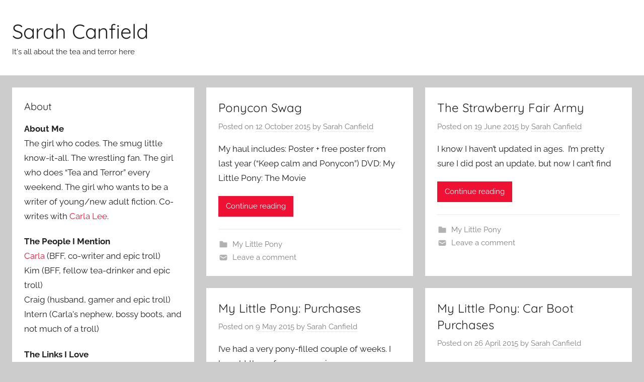

--- FILE ---
content_type: text/html; charset=UTF-8
request_url: https://sarahcanfield.net/?page_id=G1285071
body_size: 7825
content:
<!DOCTYPE html>
<html lang="en-US">

<head>
<meta charset="UTF-8">
<meta name="viewport" content="width=device-width, initial-scale=1">
<link rel="profile" href="http://gmpg.org/xfn/11">

<title>Sarah Canfield &#8211; It&#039;s all about the tea and terror here</title>
<meta name='robots' content='max-image-preview:large' />
	<style>img:is([sizes="auto" i], [sizes^="auto," i]) { contain-intrinsic-size: 3000px 1500px }</style>
	<link rel="alternate" type="application/rss+xml" title="Sarah Canfield &raquo; Feed" href="https://sarahcanfield.net/feed/" />
<link rel="alternate" type="application/rss+xml" title="Sarah Canfield &raquo; Comments Feed" href="https://sarahcanfield.net/comments/feed/" />
<script type="text/javascript">
/* <![CDATA[ */
window._wpemojiSettings = {"baseUrl":"https:\/\/s.w.org\/images\/core\/emoji\/16.0.1\/72x72\/","ext":".png","svgUrl":"https:\/\/s.w.org\/images\/core\/emoji\/16.0.1\/svg\/","svgExt":".svg","source":{"concatemoji":"https:\/\/sarahcanfield.net\/wp-includes\/js\/wp-emoji-release.min.js?ver=6.8.3"}};
/*! This file is auto-generated */
!function(s,n){var o,i,e;function c(e){try{var t={supportTests:e,timestamp:(new Date).valueOf()};sessionStorage.setItem(o,JSON.stringify(t))}catch(e){}}function p(e,t,n){e.clearRect(0,0,e.canvas.width,e.canvas.height),e.fillText(t,0,0);var t=new Uint32Array(e.getImageData(0,0,e.canvas.width,e.canvas.height).data),a=(e.clearRect(0,0,e.canvas.width,e.canvas.height),e.fillText(n,0,0),new Uint32Array(e.getImageData(0,0,e.canvas.width,e.canvas.height).data));return t.every(function(e,t){return e===a[t]})}function u(e,t){e.clearRect(0,0,e.canvas.width,e.canvas.height),e.fillText(t,0,0);for(var n=e.getImageData(16,16,1,1),a=0;a<n.data.length;a++)if(0!==n.data[a])return!1;return!0}function f(e,t,n,a){switch(t){case"flag":return n(e,"\ud83c\udff3\ufe0f\u200d\u26a7\ufe0f","\ud83c\udff3\ufe0f\u200b\u26a7\ufe0f")?!1:!n(e,"\ud83c\udde8\ud83c\uddf6","\ud83c\udde8\u200b\ud83c\uddf6")&&!n(e,"\ud83c\udff4\udb40\udc67\udb40\udc62\udb40\udc65\udb40\udc6e\udb40\udc67\udb40\udc7f","\ud83c\udff4\u200b\udb40\udc67\u200b\udb40\udc62\u200b\udb40\udc65\u200b\udb40\udc6e\u200b\udb40\udc67\u200b\udb40\udc7f");case"emoji":return!a(e,"\ud83e\udedf")}return!1}function g(e,t,n,a){var r="undefined"!=typeof WorkerGlobalScope&&self instanceof WorkerGlobalScope?new OffscreenCanvas(300,150):s.createElement("canvas"),o=r.getContext("2d",{willReadFrequently:!0}),i=(o.textBaseline="top",o.font="600 32px Arial",{});return e.forEach(function(e){i[e]=t(o,e,n,a)}),i}function t(e){var t=s.createElement("script");t.src=e,t.defer=!0,s.head.appendChild(t)}"undefined"!=typeof Promise&&(o="wpEmojiSettingsSupports",i=["flag","emoji"],n.supports={everything:!0,everythingExceptFlag:!0},e=new Promise(function(e){s.addEventListener("DOMContentLoaded",e,{once:!0})}),new Promise(function(t){var n=function(){try{var e=JSON.parse(sessionStorage.getItem(o));if("object"==typeof e&&"number"==typeof e.timestamp&&(new Date).valueOf()<e.timestamp+604800&&"object"==typeof e.supportTests)return e.supportTests}catch(e){}return null}();if(!n){if("undefined"!=typeof Worker&&"undefined"!=typeof OffscreenCanvas&&"undefined"!=typeof URL&&URL.createObjectURL&&"undefined"!=typeof Blob)try{var e="postMessage("+g.toString()+"("+[JSON.stringify(i),f.toString(),p.toString(),u.toString()].join(",")+"));",a=new Blob([e],{type:"text/javascript"}),r=new Worker(URL.createObjectURL(a),{name:"wpTestEmojiSupports"});return void(r.onmessage=function(e){c(n=e.data),r.terminate(),t(n)})}catch(e){}c(n=g(i,f,p,u))}t(n)}).then(function(e){for(var t in e)n.supports[t]=e[t],n.supports.everything=n.supports.everything&&n.supports[t],"flag"!==t&&(n.supports.everythingExceptFlag=n.supports.everythingExceptFlag&&n.supports[t]);n.supports.everythingExceptFlag=n.supports.everythingExceptFlag&&!n.supports.flag,n.DOMReady=!1,n.readyCallback=function(){n.DOMReady=!0}}).then(function(){return e}).then(function(){var e;n.supports.everything||(n.readyCallback(),(e=n.source||{}).concatemoji?t(e.concatemoji):e.wpemoji&&e.twemoji&&(t(e.twemoji),t(e.wpemoji)))}))}((window,document),window._wpemojiSettings);
/* ]]> */
</script>
<link rel='stylesheet' id='donovan-theme-fonts-css' href='https://sarahcanfield.net/wp-content/fonts/f78939193b1b30a85323ba27880c13b8.css?ver=20201110' type='text/css' media='all' />
<style id='wp-emoji-styles-inline-css' type='text/css'>

	img.wp-smiley, img.emoji {
		display: inline !important;
		border: none !important;
		box-shadow: none !important;
		height: 1em !important;
		width: 1em !important;
		margin: 0 0.07em !important;
		vertical-align: -0.1em !important;
		background: none !important;
		padding: 0 !important;
	}
</style>
<style id='classic-theme-styles-inline-css' type='text/css'>
/*! This file is auto-generated */
.wp-block-button__link{color:#fff;background-color:#32373c;border-radius:9999px;box-shadow:none;text-decoration:none;padding:calc(.667em + 2px) calc(1.333em + 2px);font-size:1.125em}.wp-block-file__button{background:#32373c;color:#fff;text-decoration:none}
</style>
<link rel='stylesheet' id='donovan-stylesheet-css' href='https://sarahcanfield.net/wp-content/themes/donovan/style.css?ver=1.9.1' type='text/css' media='all' />
<script type="text/javascript" src="https://sarahcanfield.net/wp-content/themes/donovan/assets/js/svgxuse.min.js?ver=1.2.6" id="svgxuse-js"></script>
<link rel="https://api.w.org/" href="https://sarahcanfield.net/wp-json/" /><link rel="EditURI" type="application/rsd+xml" title="RSD" href="https://sarahcanfield.net/xmlrpc.php?rsd" />
<meta name="generator" content="WordPress 6.8.3" />
</head>

<body class="home blog wp-embed-responsive wp-theme-donovan sidebar-left blog-grid-layout hfeed">

	<div id="page" class="site">
		<a class="skip-link screen-reader-text" href="#content">Skip to content</a>

		
		
		<header id="masthead" class="site-header clearfix" role="banner">

			<div class="header-main container clearfix">

				<div id="logo" class="site-branding clearfix">

										
			<h1 class="site-title"><a href="https://sarahcanfield.net/" rel="home">Sarah Canfield</a></h1>

							
			<p class="site-description">It&#039;s all about the tea and terror here</p>

			
				</div><!-- .site-branding -->

				
			</div><!-- .header-main -->

			


			
			
		</header><!-- #masthead -->

		
		<div id="content" class="site-content container">

			
	<div id="primary" class="content-archive content-area">
		<main id="main" class="site-main" role="main">

		<div id="post-wrapper" class="post-wrapper">
<article id="post-295" class="post-295 post type-post status-publish format-standard hentry category-my-little-pony">

	
	<div class="post-content">

		<header class="entry-header">

			<h2 class="entry-title"><a href="https://sarahcanfield.net/ponycon-swag/" rel="bookmark">Ponycon Swag</a></h2>
			<div class="entry-meta post-details"><span class="posted-on meta-date">Posted on <a href="https://sarahcanfield.net/ponycon-swag/" rel="bookmark"><time class="entry-date published updated" datetime="2015-10-12T23:35:15+00:00">12 October 2015</time></a></span><span class="posted-by meta-author"> by <span class="author vcard"><a class="url fn n" href="https://sarahcanfield.net/author/sarah/" title="View all posts by Sarah Canfield" rel="author">Sarah Canfield</a></span></span></div>
		</header><!-- .entry-header -->

		<div class="entry-content entry-excerpt clearfix">
			<p>My haul includes: Poster + free poster from last year (“Keep calm and Ponycon”) DVD: My Little Pony: The Movie</p>
			
			<a href="https://sarahcanfield.net/ponycon-swag/" class="more-link">Continue reading</a>

					</div><!-- .entry-content -->

	</div>

	<footer class="entry-footer post-details">
		<div class="entry-categories"> <svg class="icon icon-category" aria-hidden="true" role="img"> <use xlink:href="https://sarahcanfield.net/wp-content/themes/donovan/assets/icons/genericons-neue.svg#category"></use> </svg><a href="https://sarahcanfield.net/category/vintage-sarah/my-little-pony/" rel="category tag">My Little Pony</a></div>
			<div class="entry-comments">

				<svg class="icon icon-mail" aria-hidden="true" role="img"> <use xlink:href="https://sarahcanfield.net/wp-content/themes/donovan/assets/icons/genericons-neue.svg#mail"></use> </svg><a href="https://sarahcanfield.net/ponycon-swag/#respond">Leave a comment</a>
			</div>

				</footer><!-- .entry-footer -->

</article>

<article id="post-285" class="post-285 post type-post status-publish format-standard hentry category-my-little-pony">

	
	<div class="post-content">

		<header class="entry-header">

			<h2 class="entry-title"><a href="https://sarahcanfield.net/the-strawberry-fair-army/" rel="bookmark">The Strawberry Fair Army</a></h2>
			<div class="entry-meta post-details"><span class="posted-on meta-date">Posted on <a href="https://sarahcanfield.net/the-strawberry-fair-army/" rel="bookmark"><time class="entry-date published" datetime="2015-06-19T19:06:12+00:00">19 June 2015</time><time class="updated" datetime="2015-06-19T19:14:46+00:00">19 June 2015</time></a></span><span class="posted-by meta-author"> by <span class="author vcard"><a class="url fn n" href="https://sarahcanfield.net/author/sarah/" title="View all posts by Sarah Canfield" rel="author">Sarah Canfield</a></span></span></div>
		</header><!-- .entry-header -->

		<div class="entry-content entry-excerpt clearfix">
			<p>I know I haven&#8217;t updated in ages.  I&#8217;m pretty sure I did post an update, but now I can&#8217;t find</p>
			
			<a href="https://sarahcanfield.net/the-strawberry-fair-army/" class="more-link">Continue reading</a>

					</div><!-- .entry-content -->

	</div>

	<footer class="entry-footer post-details">
		<div class="entry-categories"> <svg class="icon icon-category" aria-hidden="true" role="img"> <use xlink:href="https://sarahcanfield.net/wp-content/themes/donovan/assets/icons/genericons-neue.svg#category"></use> </svg><a href="https://sarahcanfield.net/category/vintage-sarah/my-little-pony/" rel="category tag">My Little Pony</a></div>
			<div class="entry-comments">

				<svg class="icon icon-mail" aria-hidden="true" role="img"> <use xlink:href="https://sarahcanfield.net/wp-content/themes/donovan/assets/icons/genericons-neue.svg#mail"></use> </svg><a href="https://sarahcanfield.net/the-strawberry-fair-army/#respond">Leave a comment</a>
			</div>

				</footer><!-- .entry-footer -->

</article>

<article id="post-253" class="post-253 post type-post status-publish format-standard hentry category-my-little-pony category-vintage-sarah tag-my-little-pony-gen-1 tag-my-little-pony-gen-3">

	
	<div class="post-content">

		<header class="entry-header">

			<h2 class="entry-title"><a href="https://sarahcanfield.net/my-little-pony-purchases/" rel="bookmark">My Little Pony: Purchases</a></h2>
			<div class="entry-meta post-details"><span class="posted-on meta-date">Posted on <a href="https://sarahcanfield.net/my-little-pony-purchases/" rel="bookmark"><time class="entry-date published" datetime="2015-05-09T20:32:06+00:00">9 May 2015</time><time class="updated" datetime="2015-05-09T21:42:01+00:00">9 May 2015</time></a></span><span class="posted-by meta-author"> by <span class="author vcard"><a class="url fn n" href="https://sarahcanfield.net/author/sarah/" title="View all posts by Sarah Canfield" rel="author">Sarah Canfield</a></span></span></div>
		</header><!-- .entry-header -->

		<div class="entry-content entry-excerpt clearfix">
			<p>I&#8217;ve had a very pony-filled couple of weeks. I bought these from a very nice person on Facebook.  In one</p>
			
			<a href="https://sarahcanfield.net/my-little-pony-purchases/" class="more-link">Continue reading</a>

					</div><!-- .entry-content -->

	</div>

	<footer class="entry-footer post-details">
		<div class="entry-categories"> <svg class="icon icon-category" aria-hidden="true" role="img"> <use xlink:href="https://sarahcanfield.net/wp-content/themes/donovan/assets/icons/genericons-neue.svg#category"></use> </svg><a href="https://sarahcanfield.net/category/vintage-sarah/my-little-pony/" rel="category tag">My Little Pony</a>, <a href="https://sarahcanfield.net/category/vintage-sarah/" rel="category tag">Vintage Sarah</a></div>
			<div class="entry-comments">

				<svg class="icon icon-mail" aria-hidden="true" role="img"> <use xlink:href="https://sarahcanfield.net/wp-content/themes/donovan/assets/icons/genericons-neue.svg#mail"></use> </svg><a href="https://sarahcanfield.net/my-little-pony-purchases/#respond">Leave a comment</a>
			</div>

				</footer><!-- .entry-footer -->

</article>

<article id="post-233" class="post-233 post type-post status-publish format-standard hentry category-my-little-pony category-vintage-sarah tag-my-little-pony-car-boot-purchases tag-my-little-pony-gen-2 tag-my-little-pony-gen-3">

	
	<div class="post-content">

		<header class="entry-header">

			<h2 class="entry-title"><a href="https://sarahcanfield.net/my-little-pony-car-boot-purchases-2/" rel="bookmark">My Little Pony: Car Boot Purchases</a></h2>
			<div class="entry-meta post-details"><span class="posted-on meta-date">Posted on <a href="https://sarahcanfield.net/my-little-pony-car-boot-purchases-2/" rel="bookmark"><time class="entry-date published" datetime="2015-04-26T22:36:16+00:00">26 April 2015</time><time class="updated" datetime="2015-04-27T10:03:33+00:00">27 April 2015</time></a></span><span class="posted-by meta-author"> by <span class="author vcard"><a class="url fn n" href="https://sarahcanfield.net/author/sarah/" title="View all posts by Sarah Canfield" rel="author">Sarah Canfield</a></span></span></div>
		</header><!-- .entry-header -->

		<div class="entry-content entry-excerpt clearfix">
			<p>I did pretty well last week, I went shopping with a friend, and managed to find the MLP notepad and</p>
			
			<a href="https://sarahcanfield.net/my-little-pony-car-boot-purchases-2/" class="more-link">Continue reading</a>

					</div><!-- .entry-content -->

	</div>

	<footer class="entry-footer post-details">
		<div class="entry-categories"> <svg class="icon icon-category" aria-hidden="true" role="img"> <use xlink:href="https://sarahcanfield.net/wp-content/themes/donovan/assets/icons/genericons-neue.svg#category"></use> </svg><a href="https://sarahcanfield.net/category/vintage-sarah/my-little-pony/" rel="category tag">My Little Pony</a>, <a href="https://sarahcanfield.net/category/vintage-sarah/" rel="category tag">Vintage Sarah</a></div>
			<div class="entry-comments">

				<svg class="icon icon-mail" aria-hidden="true" role="img"> <use xlink:href="https://sarahcanfield.net/wp-content/themes/donovan/assets/icons/genericons-neue.svg#mail"></use> </svg><a href="https://sarahcanfield.net/my-little-pony-car-boot-purchases-2/#respond">Leave a comment</a>
			</div>

				</footer><!-- .entry-footer -->

</article>

<article id="post-198" class="post-198 post type-post status-publish format-standard hentry category-my-little-pony category-vintage-sarah tag-my-little-pony-dream-castle tag-my-little-pony-gen-1">

	
	<div class="post-content">

		<header class="entry-header">

			<h2 class="entry-title"><a href="https://sarahcanfield.net/my-little-pony-mystery-post-and-dream-castle/" rel="bookmark">My Little Pony: Mystery Post and Dream Castle</a></h2>
			<div class="entry-meta post-details"><span class="posted-on meta-date">Posted on <a href="https://sarahcanfield.net/my-little-pony-mystery-post-and-dream-castle/" rel="bookmark"><time class="entry-date published updated" datetime="2015-04-18T17:11:44+00:00">18 April 2015</time></a></span><span class="posted-by meta-author"> by <span class="author vcard"><a class="url fn n" href="https://sarahcanfield.net/author/sarah/" title="View all posts by Sarah Canfield" rel="author">Sarah Canfield</a></span></span></div>
		</header><!-- .entry-header -->

		<div class="entry-content entry-excerpt clearfix">
			<p>So this week has been a ridiculously good week in terms of ponies.  First of all, there was the excitement</p>
			
			<a href="https://sarahcanfield.net/my-little-pony-mystery-post-and-dream-castle/" class="more-link">Continue reading</a>

					</div><!-- .entry-content -->

	</div>

	<footer class="entry-footer post-details">
		<div class="entry-categories"> <svg class="icon icon-category" aria-hidden="true" role="img"> <use xlink:href="https://sarahcanfield.net/wp-content/themes/donovan/assets/icons/genericons-neue.svg#category"></use> </svg><a href="https://sarahcanfield.net/category/vintage-sarah/my-little-pony/" rel="category tag">My Little Pony</a>, <a href="https://sarahcanfield.net/category/vintage-sarah/" rel="category tag">Vintage Sarah</a></div>
			<div class="entry-comments">

				<svg class="icon icon-mail" aria-hidden="true" role="img"> <use xlink:href="https://sarahcanfield.net/wp-content/themes/donovan/assets/icons/genericons-neue.svg#mail"></use> </svg><a href="https://sarahcanfield.net/my-little-pony-mystery-post-and-dream-castle/#respond">Leave a comment</a>
			</div>

				</footer><!-- .entry-footer -->

</article>

<article id="post-191" class="post-191 post type-post status-publish format-standard hentry category-dolls category-my-little-pony category-vintage-sarah tag-dolls-barbies tag-my-little-phony tag-my-little-pony-car-boot-purchases tag-my-little-pony-gen-1 tag-my-little-pony-lucky">

	
	<div class="post-content">

		<header class="entry-header">

			<h2 class="entry-title"><a href="https://sarahcanfield.net/my-little-pony-car-boot-purchases/" rel="bookmark">My Little Pony: Car Boot Purchases</a></h2>
			<div class="entry-meta post-details"><span class="posted-on meta-date">Posted on <a href="https://sarahcanfield.net/my-little-pony-car-boot-purchases/" rel="bookmark"><time class="entry-date published" datetime="2015-04-12T11:35:59+00:00">12 April 2015</time><time class="updated" datetime="2015-04-27T10:04:05+00:00">27 April 2015</time></a></span><span class="posted-by meta-author"> by <span class="author vcard"><a class="url fn n" href="https://sarahcanfield.net/author/sarah/" title="View all posts by Sarah Canfield" rel="author">Sarah Canfield</a></span></span></div>
		</header><!-- .entry-header -->

		<div class="entry-content entry-excerpt clearfix">
			<p>So, after a quick trip around Yorkshire, I am £2.50 worse off, but I do have new toys. My first</p>
			
			<a href="https://sarahcanfield.net/my-little-pony-car-boot-purchases/" class="more-link">Continue reading</a>

					</div><!-- .entry-content -->

	</div>

	<footer class="entry-footer post-details">
		<div class="entry-categories"> <svg class="icon icon-category" aria-hidden="true" role="img"> <use xlink:href="https://sarahcanfield.net/wp-content/themes/donovan/assets/icons/genericons-neue.svg#category"></use> </svg><a href="https://sarahcanfield.net/category/vintage-sarah/dolls/" rel="category tag">Dolls (Barbies, Sindies, etc)</a>, <a href="https://sarahcanfield.net/category/vintage-sarah/my-little-pony/" rel="category tag">My Little Pony</a>, <a href="https://sarahcanfield.net/category/vintage-sarah/" rel="category tag">Vintage Sarah</a></div>
			<div class="entry-comments">

				<svg class="icon icon-mail" aria-hidden="true" role="img"> <use xlink:href="https://sarahcanfield.net/wp-content/themes/donovan/assets/icons/genericons-neue.svg#mail"></use> </svg><a href="https://sarahcanfield.net/my-little-pony-car-boot-purchases/#respond">Leave a comment</a>
			</div>

				</footer><!-- .entry-footer -->

</article>

<article id="post-173" class="post-173 post type-post status-publish format-standard hentry category-my-little-pony category-vintage-sarah tag-my-little-pony-gen-1 tag-toy-restoration">

	
	<div class="post-content">

		<header class="entry-header">

			<h2 class="entry-title"><a href="https://sarahcanfield.net/my-little-ponies-restoration-project/" rel="bookmark">My Little Ponies &#8211; Restoration Project</a></h2>
			<div class="entry-meta post-details"><span class="posted-on meta-date">Posted on <a href="https://sarahcanfield.net/my-little-ponies-restoration-project/" rel="bookmark"><time class="entry-date published" datetime="2015-04-06T15:44:06+00:00">6 April 2015</time><time class="updated" datetime="2015-04-06T17:03:26+00:00">6 April 2015</time></a></span><span class="posted-by meta-author"> by <span class="author vcard"><a class="url fn n" href="https://sarahcanfield.net/author/sarah/" title="View all posts by Sarah Canfield" rel="author">Sarah Canfield</a></span></span></div>
		</header><!-- .entry-header -->

		<div class="entry-content entry-excerpt clearfix">
			<p>I visited my mother this weekend, and I came away with a car (thanks, mum!) and also anticipated that I</p>
			
			<a href="https://sarahcanfield.net/my-little-ponies-restoration-project/" class="more-link">Continue reading</a>

					</div><!-- .entry-content -->

	</div>

	<footer class="entry-footer post-details">
		<div class="entry-categories"> <svg class="icon icon-category" aria-hidden="true" role="img"> <use xlink:href="https://sarahcanfield.net/wp-content/themes/donovan/assets/icons/genericons-neue.svg#category"></use> </svg><a href="https://sarahcanfield.net/category/vintage-sarah/my-little-pony/" rel="category tag">My Little Pony</a>, <a href="https://sarahcanfield.net/category/vintage-sarah/" rel="category tag">Vintage Sarah</a></div>
			<div class="entry-comments">

				<svg class="icon icon-mail" aria-hidden="true" role="img"> <use xlink:href="https://sarahcanfield.net/wp-content/themes/donovan/assets/icons/genericons-neue.svg#mail"></use> </svg><a href="https://sarahcanfield.net/my-little-ponies-restoration-project/#comments">4 comments</a>
			</div>

				</footer><!-- .entry-footer -->

</article>

<article id="post-158" class="post-158 post type-post status-publish format-standard hentry category-writing-stuff tag-writing tag-writing-carla tag-writing-pitch-wars">

	
	<div class="post-content">

		<header class="entry-header">

			<h2 class="entry-title"><a href="https://sarahcanfield.net/ten-things-you-get-when-you-work-with-carla-and-sarah/" rel="bookmark">Ten Things You Get When You Work With Carla and Sarah</a></h2>
			<div class="entry-meta post-details"><span class="posted-on meta-date">Posted on <a href="https://sarahcanfield.net/ten-things-you-get-when-you-work-with-carla-and-sarah/" rel="bookmark"><time class="entry-date published" datetime="2014-08-23T19:29:45+00:00">23 August 2014</time><time class="updated" datetime="2014-08-23T19:31:17+00:00">23 August 2014</time></a></span><span class="posted-by meta-author"> by <span class="author vcard"><a class="url fn n" href="https://sarahcanfield.net/author/sarah/" title="View all posts by Sarah Canfield" rel="author">Sarah Canfield</a></span></span></div>
		</header><!-- .entry-header -->

		<div class="entry-content entry-excerpt clearfix">
			<p>Ten Things You Get When You Work With Carla and Sarah 1. Two for the price of one. One of</p>
			
			<a href="https://sarahcanfield.net/ten-things-you-get-when-you-work-with-carla-and-sarah/" class="more-link">Continue reading</a>

					</div><!-- .entry-content -->

	</div>

	<footer class="entry-footer post-details">
		<div class="entry-categories"> <svg class="icon icon-category" aria-hidden="true" role="img"> <use xlink:href="https://sarahcanfield.net/wp-content/themes/donovan/assets/icons/genericons-neue.svg#category"></use> </svg><a href="https://sarahcanfield.net/category/writing-stuff/" rel="category tag">Writing Stuff</a></div>
			<div class="entry-comments">

				<svg class="icon icon-mail" aria-hidden="true" role="img"> <use xlink:href="https://sarahcanfield.net/wp-content/themes/donovan/assets/icons/genericons-neue.svg#mail"></use> </svg><a href="https://sarahcanfield.net/ten-things-you-get-when-you-work-with-carla-and-sarah/#comments">3 comments</a>
			</div>

				</footer><!-- .entry-footer -->

</article>

<article id="post-140" class="post-140 post type-post status-publish format-standard hentry category-life-stuff tag-life-insomnia">

	
	<div class="post-content">

		<header class="entry-header">

			<h2 class="entry-title"><a href="https://sarahcanfield.net/insomnia/" rel="bookmark">Insomnia</a></h2>
			<div class="entry-meta post-details"><span class="posted-on meta-date">Posted on <a href="https://sarahcanfield.net/insomnia/" rel="bookmark"><time class="entry-date published" datetime="2014-05-26T01:24:32+00:00">26 May 2014</time><time class="updated" datetime="2014-08-24T09:11:15+00:00">24 August 2014</time></a></span><span class="posted-by meta-author"> by <span class="author vcard"><a class="url fn n" href="https://sarahcanfield.net/author/sarah/" title="View all posts by Sarah Canfield" rel="author">Sarah Canfield</a></span></span></div>
		</header><!-- .entry-header -->

		<div class="entry-content entry-excerpt clearfix">
			<p>I’ve been an insomniac since I was nine. I don’t want to imply that I’ve been awake since I was</p>
			
			<a href="https://sarahcanfield.net/insomnia/" class="more-link">Continue reading</a>

					</div><!-- .entry-content -->

	</div>

	<footer class="entry-footer post-details">
		<div class="entry-categories"> <svg class="icon icon-category" aria-hidden="true" role="img"> <use xlink:href="https://sarahcanfield.net/wp-content/themes/donovan/assets/icons/genericons-neue.svg#category"></use> </svg><a href="https://sarahcanfield.net/category/life-stuff/" rel="category tag">Life Stuff</a></div>
			<div class="entry-comments">

				<svg class="icon icon-mail" aria-hidden="true" role="img"> <use xlink:href="https://sarahcanfield.net/wp-content/themes/donovan/assets/icons/genericons-neue.svg#mail"></use> </svg><a href="https://sarahcanfield.net/insomnia/#respond">Leave a comment</a>
			</div>

				</footer><!-- .entry-footer -->

</article>

<article id="post-137" class="post-137 post type-post status-publish format-standard hentry category-uk-horror-series category-writing-stuff tag-writing-carla tag-writing-uk-horror">

	
	<div class="post-content">

		<header class="entry-header">

			<h2 class="entry-title"><a href="https://sarahcanfield.net/writing-update-may-2014/" rel="bookmark">Writing Update &#8211; May 2014</a></h2>
			<div class="entry-meta post-details"><span class="posted-on meta-date">Posted on <a href="https://sarahcanfield.net/writing-update-may-2014/" rel="bookmark"><time class="entry-date published updated" datetime="2014-05-24T11:27:46+00:00">24 May 2014</time></a></span><span class="posted-by meta-author"> by <span class="author vcard"><a class="url fn n" href="https://sarahcanfield.net/author/sarah/" title="View all posts by Sarah Canfield" rel="author">Sarah Canfield</a></span></span></div>
		</header><!-- .entry-header -->

		<div class="entry-content entry-excerpt clearfix">
			<p>So, once again I have failed to post this mid-month, which is something I really ought to get on top</p>
			
			<a href="https://sarahcanfield.net/writing-update-may-2014/" class="more-link">Continue reading</a>

					</div><!-- .entry-content -->

	</div>

	<footer class="entry-footer post-details">
		<div class="entry-categories"> <svg class="icon icon-category" aria-hidden="true" role="img"> <use xlink:href="https://sarahcanfield.net/wp-content/themes/donovan/assets/icons/genericons-neue.svg#category"></use> </svg><a href="https://sarahcanfield.net/category/writing-stuff/uk-horror-series/" rel="category tag">UK Horror Series</a>, <a href="https://sarahcanfield.net/category/writing-stuff/" rel="category tag">Writing Stuff</a></div>
			<div class="entry-comments">

				<svg class="icon icon-mail" aria-hidden="true" role="img"> <use xlink:href="https://sarahcanfield.net/wp-content/themes/donovan/assets/icons/genericons-neue.svg#mail"></use> </svg><a href="https://sarahcanfield.net/writing-update-may-2014/#respond">Leave a comment</a>
			</div>

				</footer><!-- .entry-footer -->

</article>
</div>
	<nav class="navigation pagination" aria-label="Posts pagination">
		<h2 class="screen-reader-text">Posts pagination</h2>
		<div class="nav-links"><span aria-current="page" class="page-numbers current">1</span>
<a class="page-numbers" href="https://sarahcanfield.net/page/2/?page_id=G1285071">2</a>
<a class="page-numbers" href="https://sarahcanfield.net/page/3/?page_id=G1285071">3</a>
<a class="next page-numbers" href="https://sarahcanfield.net/page/2/?page_id=G1285071"><span class="screen-reader-text">Next Posts</span>&raquo;</a></div>
	</nav>
		</main><!-- #main -->
	</div><!-- #primary -->


	<section id="secondary" class="sidebar widget-area clearfix" role="complementary">

		<section id="text-4" class="widget widget_text"><h4 class="widget-title">About</h4>			<div class="textwidget"><b>About Me</b><br>
The girl who codes. The smug little know-it-all. The wrestling fan. The girl who does “Tea and Terror” every weekend. The girl who wants to be a writer of young/new adult fiction. Co-writes with <a href="http://www.carlamlee.com/" target="new">Carla Lee</a>.</p>
<p><b>The People I Mention</b>
<br><a href="http://www.carlamlee.com/" target="new">Carla</a> (BFF, co-writer and epic troll)<br>
Kim (BFF, fellow tea-drinker and epic troll)<br>
Craig (husband, gamer and epic troll)<br>
Intern (Carla's nephew, bossy boots, and not much of a troll)</p>
<p><b>The Links I Love</b>
<br><a href="http://ringsideconfessions.tumblr.com/" target="new">Ringside Confessions</a> A post secret style tumblr for wrestling<br>
<a href="http://bleacherreport.com/wwe" title="The best place for WWE news and theories, though the comments are better than the articles" target="_blank">Bleacher Report (WWE)</a>  The best place for WWE news and theories, though the comments are better than the articles.</p>
<p><b>Wrestling Purchases</b>
<a href="https://www.clickwrestle.com/" title="ClickWrestle.com" target="_blank">ClickWrestle</a><br>
<a href="http://www.smartmarkvideo.com/" title="SmartMarkVideo.com" target="_blank">SmartMarkVideo</a></p>
</div>
		</section><section id="search-3" class="widget widget_search"><h4 class="widget-title">Search</h4>
<form role="search" method="get" class="search-form" action="https://sarahcanfield.net/">
	<label>
		<span class="screen-reader-text">Search for:</span>
		<input type="search" class="search-field"
			placeholder="Search &hellip;"
			value="" name="s"
			title="Search for:" />
	</label>
	<button type="submit" class="search-submit">
		<svg class="icon icon-search" aria-hidden="true" role="img"> <use xlink:href="https://sarahcanfield.net/wp-content/themes/donovan/assets/icons/genericons-neue.svg#search"></use> </svg>		<span class="screen-reader-text">Search</span>
	</button>
</form>
</section><section id="meta-3" class="widget widget_meta"><h4 class="widget-title">Admin</h4>
		<ul>
						<li><a href="https://sarahcanfield.net/wp-login.php">Log in</a></li>
			<li><a href="https://sarahcanfield.net/feed/">Entries feed</a></li>
			<li><a href="https://sarahcanfield.net/comments/feed/">Comments feed</a></li>

			<li><a href="https://wordpress.org/">WordPress.org</a></li>
		</ul>

		</section><section id="tag_cloud-3" class="widget widget_tag_cloud"><h4 class="widget-title">Tags</h4><div class="tagcloud"><a href="https://sarahcanfield.net/tag/2014-goals/" class="tag-cloud-link tag-link-34 tag-link-position-1" style="font-size: 8pt;" aria-label="2014 goals (1 item)">2014 goals</a>
<a href="https://sarahcanfield.net/tag/dolls-barbies/" class="tag-cloud-link tag-link-57 tag-link-position-2" style="font-size: 8pt;" aria-label="dolls: barbies (1 item)">dolls: barbies</a>
<a href="https://sarahcanfield.net/tag/first-post/" class="tag-cloud-link tag-link-9 tag-link-position-3" style="font-size: 8pt;" aria-label="first post (1 item)">first post</a>
<a href="https://sarahcanfield.net/tag/friends-carla/" class="tag-cloud-link tag-link-16 tag-link-position-4" style="font-size: 17.871794871795pt;" aria-label="friends: carla (6 items)">friends: carla</a>
<a href="https://sarahcanfield.net/tag/friends-intern/" class="tag-cloud-link tag-link-17 tag-link-position-5" style="font-size: 8pt;" aria-label="friends: intern (1 item)">friends: intern</a>
<a href="https://sarahcanfield.net/tag/gods-paul-heyman/" class="tag-cloud-link tag-link-43 tag-link-position-6" style="font-size: 8pt;" aria-label="gods: paul heyman (1 item)">gods: paul heyman</a>
<a href="https://sarahcanfield.net/tag/life-insomnia/" class="tag-cloud-link tag-link-45 tag-link-position-7" style="font-size: 8pt;" aria-label="life: insomnia (1 item)">life: insomnia</a>
<a href="https://sarahcanfield.net/tag/me-about/" class="tag-cloud-link tag-link-8 tag-link-position-8" style="font-size: 8pt;" aria-label="me: about (1 item)">me: about</a>
<a href="https://sarahcanfield.net/tag/meme/" class="tag-cloud-link tag-link-29 tag-link-position-9" style="font-size: 8pt;" aria-label="meme (1 item)">meme</a>
<a href="https://sarahcanfield.net/tag/meme-horror/" class="tag-cloud-link tag-link-32 tag-link-position-10" style="font-size: 8pt;" aria-label="meme: horror (1 item)">meme: horror</a>
<a href="https://sarahcanfield.net/tag/my-little-phony/" class="tag-cloud-link tag-link-55 tag-link-position-11" style="font-size: 8pt;" aria-label="my little phony (1 item)">my little phony</a>
<a href="https://sarahcanfield.net/tag/my-little-pony-car-boot-purchases/" class="tag-cloud-link tag-link-61 tag-link-position-12" style="font-size: 11.230769230769pt;" aria-label="my little pony: car boot purchases (2 items)">my little pony: car boot purchases</a>
<a href="https://sarahcanfield.net/tag/my-little-pony-dream-castle/" class="tag-cloud-link tag-link-58 tag-link-position-13" style="font-size: 8pt;" aria-label="my little pony: dream castle (1 item)">my little pony: dream castle</a>
<a href="https://sarahcanfield.net/tag/my-little-pony-gen-1/" class="tag-cloud-link tag-link-51 tag-link-position-14" style="font-size: 15.179487179487pt;" aria-label="my little pony: gen 1 (4 items)">my little pony: gen 1</a>
<a href="https://sarahcanfield.net/tag/my-little-pony-gen-2/" class="tag-cloud-link tag-link-59 tag-link-position-15" style="font-size: 8pt;" aria-label="my little pony: gen 2 (1 item)">my little pony: gen 2</a>
<a href="https://sarahcanfield.net/tag/my-little-pony-gen-3/" class="tag-cloud-link tag-link-60 tag-link-position-16" style="font-size: 11.230769230769pt;" aria-label="my little pony: gen 3 (2 items)">my little pony: gen 3</a>
<a href="https://sarahcanfield.net/tag/my-little-pony-lucky/" class="tag-cloud-link tag-link-54 tag-link-position-17" style="font-size: 8pt;" aria-label="my little pony: lucky (1 item)">my little pony: lucky</a>
<a href="https://sarahcanfield.net/tag/necessities-tea/" class="tag-cloud-link tag-link-26 tag-link-position-18" style="font-size: 8pt;" aria-label="necessities: tea (1 item)">necessities: tea</a>
<a href="https://sarahcanfield.net/tag/necessities-wrestling/" class="tag-cloud-link tag-link-19 tag-link-position-19" style="font-size: 17.871794871795pt;" aria-label="necessities: wrestling (6 items)">necessities: wrestling</a>
<a href="https://sarahcanfield.net/tag/reading/" class="tag-cloud-link tag-link-27 tag-link-position-20" style="font-size: 11.230769230769pt;" aria-label="reading (2 items)">reading</a>
<a href="https://sarahcanfield.net/tag/reading-young-adult/" class="tag-cloud-link tag-link-33 tag-link-position-21" style="font-size: 8pt;" aria-label="reading: young adult (1 item)">reading: young adult</a>
<a href="https://sarahcanfield.net/tag/tea-and-terror/" class="tag-cloud-link tag-link-10 tag-link-position-22" style="font-size: 11.230769230769pt;" aria-label="tea and terror (2 items)">tea and terror</a>
<a href="https://sarahcanfield.net/tag/toy-restoration/" class="tag-cloud-link tag-link-52 tag-link-position-23" style="font-size: 8pt;" aria-label="toy restoration (1 item)">toy restoration</a>
<a href="https://sarahcanfield.net/tag/wrestlers-bella-twins/" class="tag-cloud-link tag-link-40 tag-link-position-24" style="font-size: 11.230769230769pt;" aria-label="wrestlers: bella twins (2 items)">wrestlers: bella twins</a>
<a href="https://sarahcanfield.net/tag/wrestlers-chris-jericho/" class="tag-cloud-link tag-link-44 tag-link-position-25" style="font-size: 8pt;" aria-label="wrestlers: chris jericho (1 item)">wrestlers: chris jericho</a>
<a href="https://sarahcanfield.net/tag/wrestlers-christian/" class="tag-cloud-link tag-link-41 tag-link-position-26" style="font-size: 8pt;" aria-label="wrestlers: christian (1 item)">wrestlers: christian</a>
<a href="https://sarahcanfield.net/tag/wrestlers-dean-ambrose/" class="tag-cloud-link tag-link-39 tag-link-position-27" style="font-size: 11.230769230769pt;" aria-label="wrestlers: dean ambrose (2 items)">wrestlers: dean ambrose</a>
<a href="https://sarahcanfield.net/tag/wrestlers-jon-moxley/" class="tag-cloud-link tag-link-36 tag-link-position-28" style="font-size: 8pt;" aria-label="wrestlers: jon moxley (1 item)">wrestlers: jon moxley</a>
<a href="https://sarahcanfield.net/tag/wrestlers-kofi-kingston/" class="tag-cloud-link tag-link-38 tag-link-position-29" style="font-size: 8pt;" aria-label="wrestlers: kofi kingston (1 item)">wrestlers: kofi kingston</a>
<a href="https://sarahcanfield.net/tag/wrestlers-scotty-vortekz/" class="tag-cloud-link tag-link-35 tag-link-position-30" style="font-size: 8pt;" aria-label="wrestlers: scotty vortekz (1 item)">wrestlers: scotty vortekz</a>
<a href="https://sarahcanfield.net/tag/wrestlers-the-shield/" class="tag-cloud-link tag-link-42 tag-link-position-31" style="font-size: 8pt;" aria-label="wrestlers: the shield (1 item)">wrestlers: the shield</a>
<a href="https://sarahcanfield.net/tag/wrestlers-vader/" class="tag-cloud-link tag-link-37 tag-link-position-32" style="font-size: 8pt;" aria-label="wrestlers: vader (1 item)">wrestlers: vader</a>
<a href="https://sarahcanfield.net/tag/writing/" class="tag-cloud-link tag-link-11 tag-link-position-33" style="font-size: 19.666666666667pt;" aria-label="writing (8 items)">writing</a>
<a href="https://sarahcanfield.net/tag/writing-carla/" class="tag-cloud-link tag-link-22 tag-link-position-34" style="font-size: 22pt;" aria-label="writing: carla (11 items)">writing: carla</a>
<a href="https://sarahcanfield.net/tag/writing-horror/" class="tag-cloud-link tag-link-31 tag-link-position-35" style="font-size: 13.384615384615pt;" aria-label="writing: horror (3 items)">writing: horror</a>
<a href="https://sarahcanfield.net/tag/writing-nox/" class="tag-cloud-link tag-link-12 tag-link-position-36" style="font-size: 13.384615384615pt;" aria-label="writing: nox (3 items)">writing: nox</a>
<a href="https://sarahcanfield.net/tag/writing-nox-isolation/" class="tag-cloud-link tag-link-20 tag-link-position-37" style="font-size: 8pt;" aria-label="writing: nox: isolation (1 item)">writing: nox: isolation</a>
<a href="https://sarahcanfield.net/tag/writing-nox-rage/" class="tag-cloud-link tag-link-21 tag-link-position-38" style="font-size: 8pt;" aria-label="writing: nox: rage (1 item)">writing: nox: rage</a>
<a href="https://sarahcanfield.net/tag/writing-pitch-wars/" class="tag-cloud-link tag-link-47 tag-link-position-39" style="font-size: 8pt;" aria-label="writing: pitch wars (1 item)">writing: pitch wars</a>
<a href="https://sarahcanfield.net/tag/writing-process-outline/" class="tag-cloud-link tag-link-18 tag-link-position-40" style="font-size: 11.230769230769pt;" aria-label="writing: process: outline (2 items)">writing: process: outline</a>
<a href="https://sarahcanfield.net/tag/writing-tropes/" class="tag-cloud-link tag-link-30 tag-link-position-41" style="font-size: 8pt;" aria-label="writing: tropes (1 item)">writing: tropes</a>
<a href="https://sarahcanfield.net/tag/writing-uk-horror/" class="tag-cloud-link tag-link-13 tag-link-position-42" style="font-size: 20.564102564103pt;" aria-label="writing: uk horror (9 items)">writing: uk horror</a>
<a href="https://sarahcanfield.net/tag/writing-uk-horror-forgotten-love/" class="tag-cloud-link tag-link-25 tag-link-position-43" style="font-size: 8pt;" aria-label="writing: uk horror: forgotten love (1 item)">writing: uk horror: forgotten love</a>
<a href="https://sarahcanfield.net/tag/writing-uk-horror-monsters-and-music/" class="tag-cloud-link tag-link-24 tag-link-position-44" style="font-size: 11.230769230769pt;" aria-label="writing: uk horror: monsters and music (2 items)">writing: uk horror: monsters and music</a>
<a href="https://sarahcanfield.net/tag/writing-uk-horror-talking-dead/" class="tag-cloud-link tag-link-23 tag-link-position-45" style="font-size: 13.384615384615pt;" aria-label="writing: uk horror: talking dead (3 items)">writing: uk horror: talking dead</a></div>
</section><section id="categories-3" class="widget widget_categories"><h4 class="widget-title">Categories</h4>
			<ul>
					<li class="cat-item cat-item-5"><a href="https://sarahcanfield.net/category/life-stuff/">Life Stuff</a> (3)
</li>
	<li class="cat-item cat-item-3"><a href="https://sarahcanfield.net/category/reading-stuff/">Reading Stuff</a> (4)
</li>
	<li class="cat-item cat-item-48"><a href="https://sarahcanfield.net/category/vintage-sarah/">Vintage Sarah</a> (7)
<ul class='children'>
	<li class="cat-item cat-item-56"><a href="https://sarahcanfield.net/category/vintage-sarah/dolls/">Dolls (Barbies, Sindies, etc)</a> (1)
</li>
	<li class="cat-item cat-item-49"><a href="https://sarahcanfield.net/category/vintage-sarah/my-little-pony/">My Little Pony</a> (7)
</li>
</ul>
</li>
	<li class="cat-item cat-item-14"><a href="https://sarahcanfield.net/category/wrestling-stuff/">Wrestling Stuff</a> (4)
</li>
	<li class="cat-item cat-item-2"><a href="https://sarahcanfield.net/category/writing-stuff/">Writing Stuff</a> (12)
<ul class='children'>
	<li class="cat-item cat-item-6"><a href="https://sarahcanfield.net/category/writing-stuff/nox-series/">Nox Series</a> (3)
</li>
	<li class="cat-item cat-item-15"><a href="https://sarahcanfield.net/category/writing-stuff/other-works/">Other Works</a> (2)
</li>
	<li class="cat-item cat-item-7"><a href="https://sarahcanfield.net/category/writing-stuff/uk-horror-series/">UK Horror Series</a> (8)
</li>
</ul>
</li>
			</ul>

			</section>
	</section><!-- #secondary -->


	</div><!-- #content -->

	
	<div id="footer" class="footer-wrap">

		<footer id="colophon" class="site-footer container clearfix" role="contentinfo">

			
			<div id="footer-line" class="site-info">
								
		<span class="credit-link">
			WordPress Theme: Donovan by ThemeZee.		</span>

					</div><!-- .site-info -->

		</footer><!-- #colophon -->

	</div>

</div><!-- #page -->

<script type="speculationrules">
{"prefetch":[{"source":"document","where":{"and":[{"href_matches":"\/*"},{"not":{"href_matches":["\/wp-*.php","\/wp-admin\/*","\/wp-content\/uploads\/*","\/wp-content\/*","\/wp-content\/plugins\/*","\/wp-content\/themes\/donovan\/*","\/*\\?(.+)"]}},{"not":{"selector_matches":"a[rel~=\"nofollow\"]"}},{"not":{"selector_matches":".no-prefetch, .no-prefetch a"}}]},"eagerness":"conservative"}]}
</script>

</body>
</html>
